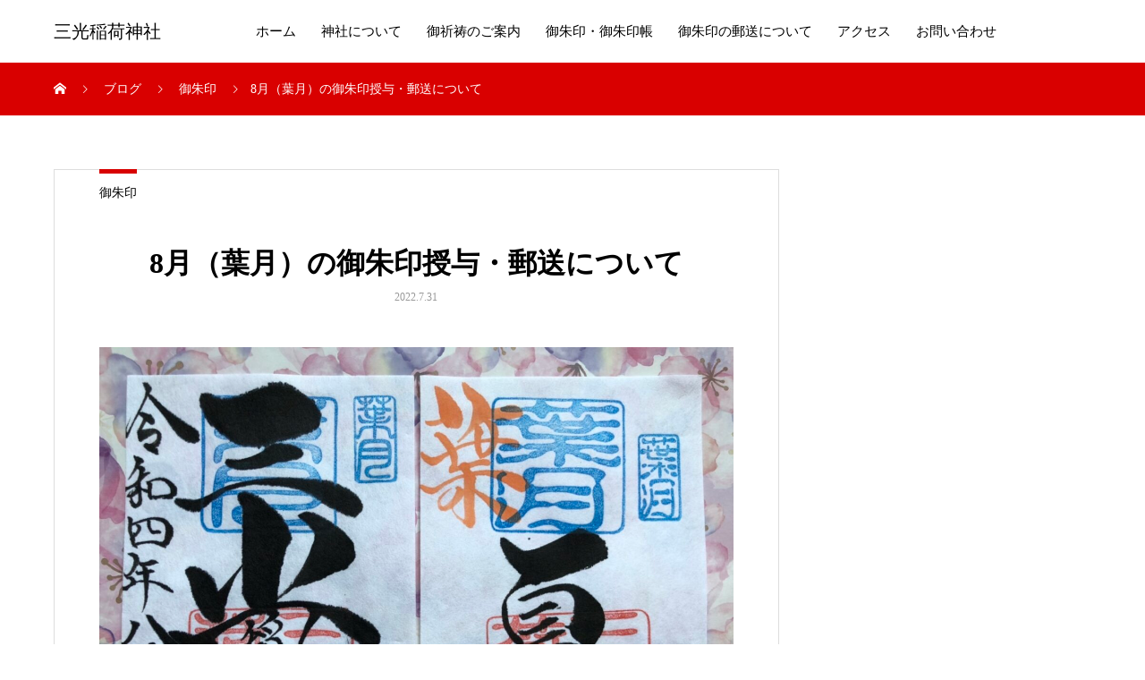

--- FILE ---
content_type: text/html; charset=UTF-8
request_url: https://sankouinari.com/8%E6%9C%88%EF%BC%88%E8%91%89%E6%9C%88%EF%BC%89%E3%81%AE%E5%BE%A1%E6%9C%B1%E5%8D%B0%E6%8E%88%E4%B8%8E%E3%83%BB%E9%83%B5%E9%80%81%E3%81%AB%E3%81%A4%E3%81%84%E3%81%A6
body_size: 11920
content:
<!DOCTYPE html>
<html dir="ltr" lang="ja" prefix="og: http://ogp.me/ns#">
<head>
<meta charset="UTF-8">
<meta name="viewport" content="width=device-width, initial-scale=1">
<meta name="description" content="8月より、葉月『夏詣』の御朱印・「夢」の御朱印・「感謝」の御朱印・「縁」の御朱印・「一期一会」の御朱印・「幸福」の御朱印・「難転」の御朱印を授与・郵送いたします。">
<title>8月（葉月）の御朱印授与・郵送について | 三光稲荷神社</title>
	<style>img:is([sizes="auto" i], [sizes^="auto," i]) { contain-intrinsic-size: 3000px 1500px }</style>
	
		<!-- All in One SEO 4.8.7.2 - aioseo.com -->
	<meta name="robots" content="max-snippet:-1, max-image-preview:large, max-video-preview:-1" />
	<meta name="author" content="ooike37315"/>
	<link rel="canonical" href="https://sankouinari.com/8%e6%9c%88%ef%bc%88%e8%91%89%e6%9c%88%ef%bc%89%e3%81%ae%e5%be%a1%e6%9c%b1%e5%8d%b0%e6%8e%88%e4%b8%8e%e3%83%bb%e9%83%b5%e9%80%81%e3%81%ab%e3%81%a4%e3%81%84%e3%81%a6" />
	<meta name="generator" content="All in One SEO (AIOSEO) 4.8.7.2" />
		<script type="application/ld+json" class="aioseo-schema">
			{"@context":"https:\/\/schema.org","@graph":[{"@type":"Article","@id":"https:\/\/sankouinari.com\/8%e6%9c%88%ef%bc%88%e8%91%89%e6%9c%88%ef%bc%89%e3%81%ae%e5%be%a1%e6%9c%b1%e5%8d%b0%e6%8e%88%e4%b8%8e%e3%83%bb%e9%83%b5%e9%80%81%e3%81%ab%e3%81%a4%e3%81%84%e3%81%a6#article","name":"8\u6708\uff08\u8449\u6708\uff09\u306e\u5fa1\u6731\u5370\u6388\u4e0e\u30fb\u90f5\u9001\u306b\u3064\u3044\u3066 | \u4e09\u5149\u7a32\u8377\u795e\u793e","headline":"8\u6708\uff08\u8449\u6708\uff09\u306e\u5fa1\u6731\u5370\u6388\u4e0e\u30fb\u90f5\u9001\u306b\u3064\u3044\u3066","author":{"@id":"https:\/\/sankouinari.com\/author\/ooike37315#author"},"publisher":{"@id":"https:\/\/sankouinari.com\/#organization"},"image":{"@type":"ImageObject","url":"https:\/\/sankouinari.com\/wp-content\/uploads\/2022\/07\/IMG_7266.jpg","width":1478,"height":1108},"datePublished":"2022-07-31T17:26:45+09:00","dateModified":"2022-07-31T17:29:25+09:00","inLanguage":"ja","mainEntityOfPage":{"@id":"https:\/\/sankouinari.com\/8%e6%9c%88%ef%bc%88%e8%91%89%e6%9c%88%ef%bc%89%e3%81%ae%e5%be%a1%e6%9c%b1%e5%8d%b0%e6%8e%88%e4%b8%8e%e3%83%bb%e9%83%b5%e9%80%81%e3%81%ab%e3%81%a4%e3%81%84%e3%81%a6#webpage"},"isPartOf":{"@id":"https:\/\/sankouinari.com\/8%e6%9c%88%ef%bc%88%e8%91%89%e6%9c%88%ef%bc%89%e3%81%ae%e5%be%a1%e6%9c%b1%e5%8d%b0%e6%8e%88%e4%b8%8e%e3%83%bb%e9%83%b5%e9%80%81%e3%81%ab%e3%81%a4%e3%81%84%e3%81%a6#webpage"},"articleSection":"\u5fa1\u6731\u5370"},{"@type":"BreadcrumbList","@id":"https:\/\/sankouinari.com\/8%e6%9c%88%ef%bc%88%e8%91%89%e6%9c%88%ef%bc%89%e3%81%ae%e5%be%a1%e6%9c%b1%e5%8d%b0%e6%8e%88%e4%b8%8e%e3%83%bb%e9%83%b5%e9%80%81%e3%81%ab%e3%81%a4%e3%81%84%e3%81%a6#breadcrumblist","itemListElement":[{"@type":"ListItem","@id":"https:\/\/sankouinari.com#listItem","position":1,"name":"\u30db\u30fc\u30e0","item":"https:\/\/sankouinari.com","nextItem":{"@type":"ListItem","@id":"https:\/\/sankouinari.com\/category\/%e5%be%a1%e6%9c%b1%e5%8d%b0#listItem","name":"\u5fa1\u6731\u5370"}},{"@type":"ListItem","@id":"https:\/\/sankouinari.com\/category\/%e5%be%a1%e6%9c%b1%e5%8d%b0#listItem","position":2,"name":"\u5fa1\u6731\u5370","item":"https:\/\/sankouinari.com\/category\/%e5%be%a1%e6%9c%b1%e5%8d%b0","nextItem":{"@type":"ListItem","@id":"https:\/\/sankouinari.com\/8%e6%9c%88%ef%bc%88%e8%91%89%e6%9c%88%ef%bc%89%e3%81%ae%e5%be%a1%e6%9c%b1%e5%8d%b0%e6%8e%88%e4%b8%8e%e3%83%bb%e9%83%b5%e9%80%81%e3%81%ab%e3%81%a4%e3%81%84%e3%81%a6#listItem","name":"8\u6708\uff08\u8449\u6708\uff09\u306e\u5fa1\u6731\u5370\u6388\u4e0e\u30fb\u90f5\u9001\u306b\u3064\u3044\u3066"},"previousItem":{"@type":"ListItem","@id":"https:\/\/sankouinari.com#listItem","name":"\u30db\u30fc\u30e0"}},{"@type":"ListItem","@id":"https:\/\/sankouinari.com\/8%e6%9c%88%ef%bc%88%e8%91%89%e6%9c%88%ef%bc%89%e3%81%ae%e5%be%a1%e6%9c%b1%e5%8d%b0%e6%8e%88%e4%b8%8e%e3%83%bb%e9%83%b5%e9%80%81%e3%81%ab%e3%81%a4%e3%81%84%e3%81%a6#listItem","position":3,"name":"8\u6708\uff08\u8449\u6708\uff09\u306e\u5fa1\u6731\u5370\u6388\u4e0e\u30fb\u90f5\u9001\u306b\u3064\u3044\u3066","previousItem":{"@type":"ListItem","@id":"https:\/\/sankouinari.com\/category\/%e5%be%a1%e6%9c%b1%e5%8d%b0#listItem","name":"\u5fa1\u6731\u5370"}}]},{"@type":"Organization","@id":"https:\/\/sankouinari.com\/#organization","name":"\u4e09\u5149\u7a32\u8377\u795e\u793e","description":"\u798f\u5cf6\u770c\u77e2\u5439\u753a\u306e\u751f\u6d3b\u5b89\u5fc3\u3068\u958b\u904b\u306e\u795e\u300c\u4e09\u5149\u3055\u307e\u300d","url":"https:\/\/sankouinari.com\/","logo":{"@type":"ImageObject","url":"https:\/\/sankouinari.com\/wp-content\/uploads\/2023\/01\/655A7CED-2067-4669-ABE4-0934E9BFF7DE-46754-0000179600F94428.jpg","@id":"https:\/\/sankouinari.com\/8%e6%9c%88%ef%bc%88%e8%91%89%e6%9c%88%ef%bc%89%e3%81%ae%e5%be%a1%e6%9c%b1%e5%8d%b0%e6%8e%88%e4%b8%8e%e3%83%bb%e9%83%b5%e9%80%81%e3%81%ab%e3%81%a4%e3%81%84%e3%81%a6\/#organizationLogo","width":1776,"height":1184},"image":{"@id":"https:\/\/sankouinari.com\/8%e6%9c%88%ef%bc%88%e8%91%89%e6%9c%88%ef%bc%89%e3%81%ae%e5%be%a1%e6%9c%b1%e5%8d%b0%e6%8e%88%e4%b8%8e%e3%83%bb%e9%83%b5%e9%80%81%e3%81%ab%e3%81%a4%e3%81%84%e3%81%a6\/#organizationLogo"}},{"@type":"Person","@id":"https:\/\/sankouinari.com\/author\/ooike37315#author","url":"https:\/\/sankouinari.com\/author\/ooike37315","name":"ooike37315","image":{"@type":"ImageObject","@id":"https:\/\/sankouinari.com\/8%e6%9c%88%ef%bc%88%e8%91%89%e6%9c%88%ef%bc%89%e3%81%ae%e5%be%a1%e6%9c%b1%e5%8d%b0%e6%8e%88%e4%b8%8e%e3%83%bb%e9%83%b5%e9%80%81%e3%81%ab%e3%81%a4%e3%81%84%e3%81%a6#authorImage","url":"https:\/\/secure.gravatar.com\/avatar\/b233eb33f85212d5c3424302acf5f313?s=96&d=mm&r=g","width":96,"height":96,"caption":"ooike37315"}},{"@type":"WebPage","@id":"https:\/\/sankouinari.com\/8%e6%9c%88%ef%bc%88%e8%91%89%e6%9c%88%ef%bc%89%e3%81%ae%e5%be%a1%e6%9c%b1%e5%8d%b0%e6%8e%88%e4%b8%8e%e3%83%bb%e9%83%b5%e9%80%81%e3%81%ab%e3%81%a4%e3%81%84%e3%81%a6#webpage","url":"https:\/\/sankouinari.com\/8%e6%9c%88%ef%bc%88%e8%91%89%e6%9c%88%ef%bc%89%e3%81%ae%e5%be%a1%e6%9c%b1%e5%8d%b0%e6%8e%88%e4%b8%8e%e3%83%bb%e9%83%b5%e9%80%81%e3%81%ab%e3%81%a4%e3%81%84%e3%81%a6","name":"8\u6708\uff08\u8449\u6708\uff09\u306e\u5fa1\u6731\u5370\u6388\u4e0e\u30fb\u90f5\u9001\u306b\u3064\u3044\u3066 | \u4e09\u5149\u7a32\u8377\u795e\u793e","inLanguage":"ja","isPartOf":{"@id":"https:\/\/sankouinari.com\/#website"},"breadcrumb":{"@id":"https:\/\/sankouinari.com\/8%e6%9c%88%ef%bc%88%e8%91%89%e6%9c%88%ef%bc%89%e3%81%ae%e5%be%a1%e6%9c%b1%e5%8d%b0%e6%8e%88%e4%b8%8e%e3%83%bb%e9%83%b5%e9%80%81%e3%81%ab%e3%81%a4%e3%81%84%e3%81%a6#breadcrumblist"},"author":{"@id":"https:\/\/sankouinari.com\/author\/ooike37315#author"},"creator":{"@id":"https:\/\/sankouinari.com\/author\/ooike37315#author"},"image":{"@type":"ImageObject","url":"https:\/\/sankouinari.com\/wp-content\/uploads\/2022\/07\/IMG_7266.jpg","@id":"https:\/\/sankouinari.com\/8%e6%9c%88%ef%bc%88%e8%91%89%e6%9c%88%ef%bc%89%e3%81%ae%e5%be%a1%e6%9c%b1%e5%8d%b0%e6%8e%88%e4%b8%8e%e3%83%bb%e9%83%b5%e9%80%81%e3%81%ab%e3%81%a4%e3%81%84%e3%81%a6\/#mainImage","width":1478,"height":1108},"primaryImageOfPage":{"@id":"https:\/\/sankouinari.com\/8%e6%9c%88%ef%bc%88%e8%91%89%e6%9c%88%ef%bc%89%e3%81%ae%e5%be%a1%e6%9c%b1%e5%8d%b0%e6%8e%88%e4%b8%8e%e3%83%bb%e9%83%b5%e9%80%81%e3%81%ab%e3%81%a4%e3%81%84%e3%81%a6#mainImage"},"datePublished":"2022-07-31T17:26:45+09:00","dateModified":"2022-07-31T17:29:25+09:00"},{"@type":"WebSite","@id":"https:\/\/sankouinari.com\/#website","url":"https:\/\/sankouinari.com\/","name":"\u4e09\u5149\u7a32\u8377\u795e\u793e","description":"\u798f\u5cf6\u770c\u77e2\u5439\u753a\u306e\u751f\u6d3b\u5b89\u5fc3\u3068\u958b\u904b\u306e\u795e\u300c\u4e09\u5149\u3055\u307e\u300d","inLanguage":"ja","publisher":{"@id":"https:\/\/sankouinari.com\/#organization"}}]}
		</script>
		<!-- All in One SEO -->

<link rel='dns-prefetch' href='//stats.wp.com' />
<link rel="alternate" type="application/rss+xml" title="三光稲荷神社 &raquo; フィード" href="https://sankouinari.com/feed" />
<link rel="alternate" type="application/rss+xml" title="三光稲荷神社 &raquo; コメントフィード" href="https://sankouinari.com/comments/feed" />
<link rel="alternate" type="application/rss+xml" title="三光稲荷神社 &raquo; 8月（葉月）の御朱印授与・郵送について のコメントのフィード" href="https://sankouinari.com/8%e6%9c%88%ef%bc%88%e8%91%89%e6%9c%88%ef%bc%89%e3%81%ae%e5%be%a1%e6%9c%b1%e5%8d%b0%e6%8e%88%e4%b8%8e%e3%83%bb%e9%83%b5%e9%80%81%e3%81%ab%e3%81%a4%e3%81%84%e3%81%a6/feed" />
<script type="text/javascript">
/* <![CDATA[ */
window._wpemojiSettings = {"baseUrl":"https:\/\/s.w.org\/images\/core\/emoji\/15.0.3\/72x72\/","ext":".png","svgUrl":"https:\/\/s.w.org\/images\/core\/emoji\/15.0.3\/svg\/","svgExt":".svg","source":{"concatemoji":"https:\/\/sankouinari.com\/wp-includes\/js\/wp-emoji-release.min.js?ver=6.7.4"}};
/*! This file is auto-generated */
!function(i,n){var o,s,e;function c(e){try{var t={supportTests:e,timestamp:(new Date).valueOf()};sessionStorage.setItem(o,JSON.stringify(t))}catch(e){}}function p(e,t,n){e.clearRect(0,0,e.canvas.width,e.canvas.height),e.fillText(t,0,0);var t=new Uint32Array(e.getImageData(0,0,e.canvas.width,e.canvas.height).data),r=(e.clearRect(0,0,e.canvas.width,e.canvas.height),e.fillText(n,0,0),new Uint32Array(e.getImageData(0,0,e.canvas.width,e.canvas.height).data));return t.every(function(e,t){return e===r[t]})}function u(e,t,n){switch(t){case"flag":return n(e,"\ud83c\udff3\ufe0f\u200d\u26a7\ufe0f","\ud83c\udff3\ufe0f\u200b\u26a7\ufe0f")?!1:!n(e,"\ud83c\uddfa\ud83c\uddf3","\ud83c\uddfa\u200b\ud83c\uddf3")&&!n(e,"\ud83c\udff4\udb40\udc67\udb40\udc62\udb40\udc65\udb40\udc6e\udb40\udc67\udb40\udc7f","\ud83c\udff4\u200b\udb40\udc67\u200b\udb40\udc62\u200b\udb40\udc65\u200b\udb40\udc6e\u200b\udb40\udc67\u200b\udb40\udc7f");case"emoji":return!n(e,"\ud83d\udc26\u200d\u2b1b","\ud83d\udc26\u200b\u2b1b")}return!1}function f(e,t,n){var r="undefined"!=typeof WorkerGlobalScope&&self instanceof WorkerGlobalScope?new OffscreenCanvas(300,150):i.createElement("canvas"),a=r.getContext("2d",{willReadFrequently:!0}),o=(a.textBaseline="top",a.font="600 32px Arial",{});return e.forEach(function(e){o[e]=t(a,e,n)}),o}function t(e){var t=i.createElement("script");t.src=e,t.defer=!0,i.head.appendChild(t)}"undefined"!=typeof Promise&&(o="wpEmojiSettingsSupports",s=["flag","emoji"],n.supports={everything:!0,everythingExceptFlag:!0},e=new Promise(function(e){i.addEventListener("DOMContentLoaded",e,{once:!0})}),new Promise(function(t){var n=function(){try{var e=JSON.parse(sessionStorage.getItem(o));if("object"==typeof e&&"number"==typeof e.timestamp&&(new Date).valueOf()<e.timestamp+604800&&"object"==typeof e.supportTests)return e.supportTests}catch(e){}return null}();if(!n){if("undefined"!=typeof Worker&&"undefined"!=typeof OffscreenCanvas&&"undefined"!=typeof URL&&URL.createObjectURL&&"undefined"!=typeof Blob)try{var e="postMessage("+f.toString()+"("+[JSON.stringify(s),u.toString(),p.toString()].join(",")+"));",r=new Blob([e],{type:"text/javascript"}),a=new Worker(URL.createObjectURL(r),{name:"wpTestEmojiSupports"});return void(a.onmessage=function(e){c(n=e.data),a.terminate(),t(n)})}catch(e){}c(n=f(s,u,p))}t(n)}).then(function(e){for(var t in e)n.supports[t]=e[t],n.supports.everything=n.supports.everything&&n.supports[t],"flag"!==t&&(n.supports.everythingExceptFlag=n.supports.everythingExceptFlag&&n.supports[t]);n.supports.everythingExceptFlag=n.supports.everythingExceptFlag&&!n.supports.flag,n.DOMReady=!1,n.readyCallback=function(){n.DOMReady=!0}}).then(function(){return e}).then(function(){var e;n.supports.everything||(n.readyCallback(),(e=n.source||{}).concatemoji?t(e.concatemoji):e.wpemoji&&e.twemoji&&(t(e.twemoji),t(e.wpemoji)))}))}((window,document),window._wpemojiSettings);
/* ]]> */
</script>
<link rel='stylesheet' id='sbi_styles-css' href='https://sankouinari.com/wp-content/plugins/instagram-feed/css/sbi-styles.min.css?ver=6.8.0' type='text/css' media='all' />
<style id='wp-emoji-styles-inline-css' type='text/css'>

	img.wp-smiley, img.emoji {
		display: inline !important;
		border: none !important;
		box-shadow: none !important;
		height: 1em !important;
		width: 1em !important;
		margin: 0 0.07em !important;
		vertical-align: -0.1em !important;
		background: none !important;
		padding: 0 !important;
	}
</style>
<link rel='stylesheet' id='wp-block-library-css' href='https://sankouinari.com/wp-includes/css/dist/block-library/style.min.css?ver=6.7.4' type='text/css' media='all' />
<link rel='stylesheet' id='mediaelement-css' href='https://sankouinari.com/wp-includes/js/mediaelement/mediaelementplayer-legacy.min.css?ver=4.2.17' type='text/css' media='all' />
<link rel='stylesheet' id='wp-mediaelement-css' href='https://sankouinari.com/wp-includes/js/mediaelement/wp-mediaelement.min.css?ver=6.7.4' type='text/css' media='all' />
<style id='jetpack-sharing-buttons-style-inline-css' type='text/css'>
.jetpack-sharing-buttons__services-list{display:flex;flex-direction:row;flex-wrap:wrap;gap:0;list-style-type:none;margin:5px;padding:0}.jetpack-sharing-buttons__services-list.has-small-icon-size{font-size:12px}.jetpack-sharing-buttons__services-list.has-normal-icon-size{font-size:16px}.jetpack-sharing-buttons__services-list.has-large-icon-size{font-size:24px}.jetpack-sharing-buttons__services-list.has-huge-icon-size{font-size:36px}@media print{.jetpack-sharing-buttons__services-list{display:none!important}}.editor-styles-wrapper .wp-block-jetpack-sharing-buttons{gap:0;padding-inline-start:0}ul.jetpack-sharing-buttons__services-list.has-background{padding:1.25em 2.375em}
</style>
<style id='classic-theme-styles-inline-css' type='text/css'>
/*! This file is auto-generated */
.wp-block-button__link{color:#fff;background-color:#32373c;border-radius:9999px;box-shadow:none;text-decoration:none;padding:calc(.667em + 2px) calc(1.333em + 2px);font-size:1.125em}.wp-block-file__button{background:#32373c;color:#fff;text-decoration:none}
</style>
<style id='global-styles-inline-css' type='text/css'>
:root{--wp--preset--aspect-ratio--square: 1;--wp--preset--aspect-ratio--4-3: 4/3;--wp--preset--aspect-ratio--3-4: 3/4;--wp--preset--aspect-ratio--3-2: 3/2;--wp--preset--aspect-ratio--2-3: 2/3;--wp--preset--aspect-ratio--16-9: 16/9;--wp--preset--aspect-ratio--9-16: 9/16;--wp--preset--color--black: #000000;--wp--preset--color--cyan-bluish-gray: #abb8c3;--wp--preset--color--white: #ffffff;--wp--preset--color--pale-pink: #f78da7;--wp--preset--color--vivid-red: #cf2e2e;--wp--preset--color--luminous-vivid-orange: #ff6900;--wp--preset--color--luminous-vivid-amber: #fcb900;--wp--preset--color--light-green-cyan: #7bdcb5;--wp--preset--color--vivid-green-cyan: #00d084;--wp--preset--color--pale-cyan-blue: #8ed1fc;--wp--preset--color--vivid-cyan-blue: #0693e3;--wp--preset--color--vivid-purple: #9b51e0;--wp--preset--gradient--vivid-cyan-blue-to-vivid-purple: linear-gradient(135deg,rgba(6,147,227,1) 0%,rgb(155,81,224) 100%);--wp--preset--gradient--light-green-cyan-to-vivid-green-cyan: linear-gradient(135deg,rgb(122,220,180) 0%,rgb(0,208,130) 100%);--wp--preset--gradient--luminous-vivid-amber-to-luminous-vivid-orange: linear-gradient(135deg,rgba(252,185,0,1) 0%,rgba(255,105,0,1) 100%);--wp--preset--gradient--luminous-vivid-orange-to-vivid-red: linear-gradient(135deg,rgba(255,105,0,1) 0%,rgb(207,46,46) 100%);--wp--preset--gradient--very-light-gray-to-cyan-bluish-gray: linear-gradient(135deg,rgb(238,238,238) 0%,rgb(169,184,195) 100%);--wp--preset--gradient--cool-to-warm-spectrum: linear-gradient(135deg,rgb(74,234,220) 0%,rgb(151,120,209) 20%,rgb(207,42,186) 40%,rgb(238,44,130) 60%,rgb(251,105,98) 80%,rgb(254,248,76) 100%);--wp--preset--gradient--blush-light-purple: linear-gradient(135deg,rgb(255,206,236) 0%,rgb(152,150,240) 100%);--wp--preset--gradient--blush-bordeaux: linear-gradient(135deg,rgb(254,205,165) 0%,rgb(254,45,45) 50%,rgb(107,0,62) 100%);--wp--preset--gradient--luminous-dusk: linear-gradient(135deg,rgb(255,203,112) 0%,rgb(199,81,192) 50%,rgb(65,88,208) 100%);--wp--preset--gradient--pale-ocean: linear-gradient(135deg,rgb(255,245,203) 0%,rgb(182,227,212) 50%,rgb(51,167,181) 100%);--wp--preset--gradient--electric-grass: linear-gradient(135deg,rgb(202,248,128) 0%,rgb(113,206,126) 100%);--wp--preset--gradient--midnight: linear-gradient(135deg,rgb(2,3,129) 0%,rgb(40,116,252) 100%);--wp--preset--font-size--small: 13px;--wp--preset--font-size--medium: 20px;--wp--preset--font-size--large: 36px;--wp--preset--font-size--x-large: 42px;--wp--preset--spacing--20: 0.44rem;--wp--preset--spacing--30: 0.67rem;--wp--preset--spacing--40: 1rem;--wp--preset--spacing--50: 1.5rem;--wp--preset--spacing--60: 2.25rem;--wp--preset--spacing--70: 3.38rem;--wp--preset--spacing--80: 5.06rem;--wp--preset--shadow--natural: 6px 6px 9px rgba(0, 0, 0, 0.2);--wp--preset--shadow--deep: 12px 12px 50px rgba(0, 0, 0, 0.4);--wp--preset--shadow--sharp: 6px 6px 0px rgba(0, 0, 0, 0.2);--wp--preset--shadow--outlined: 6px 6px 0px -3px rgba(255, 255, 255, 1), 6px 6px rgba(0, 0, 0, 1);--wp--preset--shadow--crisp: 6px 6px 0px rgba(0, 0, 0, 1);}:where(.is-layout-flex){gap: 0.5em;}:where(.is-layout-grid){gap: 0.5em;}body .is-layout-flex{display: flex;}.is-layout-flex{flex-wrap: wrap;align-items: center;}.is-layout-flex > :is(*, div){margin: 0;}body .is-layout-grid{display: grid;}.is-layout-grid > :is(*, div){margin: 0;}:where(.wp-block-columns.is-layout-flex){gap: 2em;}:where(.wp-block-columns.is-layout-grid){gap: 2em;}:where(.wp-block-post-template.is-layout-flex){gap: 1.25em;}:where(.wp-block-post-template.is-layout-grid){gap: 1.25em;}.has-black-color{color: var(--wp--preset--color--black) !important;}.has-cyan-bluish-gray-color{color: var(--wp--preset--color--cyan-bluish-gray) !important;}.has-white-color{color: var(--wp--preset--color--white) !important;}.has-pale-pink-color{color: var(--wp--preset--color--pale-pink) !important;}.has-vivid-red-color{color: var(--wp--preset--color--vivid-red) !important;}.has-luminous-vivid-orange-color{color: var(--wp--preset--color--luminous-vivid-orange) !important;}.has-luminous-vivid-amber-color{color: var(--wp--preset--color--luminous-vivid-amber) !important;}.has-light-green-cyan-color{color: var(--wp--preset--color--light-green-cyan) !important;}.has-vivid-green-cyan-color{color: var(--wp--preset--color--vivid-green-cyan) !important;}.has-pale-cyan-blue-color{color: var(--wp--preset--color--pale-cyan-blue) !important;}.has-vivid-cyan-blue-color{color: var(--wp--preset--color--vivid-cyan-blue) !important;}.has-vivid-purple-color{color: var(--wp--preset--color--vivid-purple) !important;}.has-black-background-color{background-color: var(--wp--preset--color--black) !important;}.has-cyan-bluish-gray-background-color{background-color: var(--wp--preset--color--cyan-bluish-gray) !important;}.has-white-background-color{background-color: var(--wp--preset--color--white) !important;}.has-pale-pink-background-color{background-color: var(--wp--preset--color--pale-pink) !important;}.has-vivid-red-background-color{background-color: var(--wp--preset--color--vivid-red) !important;}.has-luminous-vivid-orange-background-color{background-color: var(--wp--preset--color--luminous-vivid-orange) !important;}.has-luminous-vivid-amber-background-color{background-color: var(--wp--preset--color--luminous-vivid-amber) !important;}.has-light-green-cyan-background-color{background-color: var(--wp--preset--color--light-green-cyan) !important;}.has-vivid-green-cyan-background-color{background-color: var(--wp--preset--color--vivid-green-cyan) !important;}.has-pale-cyan-blue-background-color{background-color: var(--wp--preset--color--pale-cyan-blue) !important;}.has-vivid-cyan-blue-background-color{background-color: var(--wp--preset--color--vivid-cyan-blue) !important;}.has-vivid-purple-background-color{background-color: var(--wp--preset--color--vivid-purple) !important;}.has-black-border-color{border-color: var(--wp--preset--color--black) !important;}.has-cyan-bluish-gray-border-color{border-color: var(--wp--preset--color--cyan-bluish-gray) !important;}.has-white-border-color{border-color: var(--wp--preset--color--white) !important;}.has-pale-pink-border-color{border-color: var(--wp--preset--color--pale-pink) !important;}.has-vivid-red-border-color{border-color: var(--wp--preset--color--vivid-red) !important;}.has-luminous-vivid-orange-border-color{border-color: var(--wp--preset--color--luminous-vivid-orange) !important;}.has-luminous-vivid-amber-border-color{border-color: var(--wp--preset--color--luminous-vivid-amber) !important;}.has-light-green-cyan-border-color{border-color: var(--wp--preset--color--light-green-cyan) !important;}.has-vivid-green-cyan-border-color{border-color: var(--wp--preset--color--vivid-green-cyan) !important;}.has-pale-cyan-blue-border-color{border-color: var(--wp--preset--color--pale-cyan-blue) !important;}.has-vivid-cyan-blue-border-color{border-color: var(--wp--preset--color--vivid-cyan-blue) !important;}.has-vivid-purple-border-color{border-color: var(--wp--preset--color--vivid-purple) !important;}.has-vivid-cyan-blue-to-vivid-purple-gradient-background{background: var(--wp--preset--gradient--vivid-cyan-blue-to-vivid-purple) !important;}.has-light-green-cyan-to-vivid-green-cyan-gradient-background{background: var(--wp--preset--gradient--light-green-cyan-to-vivid-green-cyan) !important;}.has-luminous-vivid-amber-to-luminous-vivid-orange-gradient-background{background: var(--wp--preset--gradient--luminous-vivid-amber-to-luminous-vivid-orange) !important;}.has-luminous-vivid-orange-to-vivid-red-gradient-background{background: var(--wp--preset--gradient--luminous-vivid-orange-to-vivid-red) !important;}.has-very-light-gray-to-cyan-bluish-gray-gradient-background{background: var(--wp--preset--gradient--very-light-gray-to-cyan-bluish-gray) !important;}.has-cool-to-warm-spectrum-gradient-background{background: var(--wp--preset--gradient--cool-to-warm-spectrum) !important;}.has-blush-light-purple-gradient-background{background: var(--wp--preset--gradient--blush-light-purple) !important;}.has-blush-bordeaux-gradient-background{background: var(--wp--preset--gradient--blush-bordeaux) !important;}.has-luminous-dusk-gradient-background{background: var(--wp--preset--gradient--luminous-dusk) !important;}.has-pale-ocean-gradient-background{background: var(--wp--preset--gradient--pale-ocean) !important;}.has-electric-grass-gradient-background{background: var(--wp--preset--gradient--electric-grass) !important;}.has-midnight-gradient-background{background: var(--wp--preset--gradient--midnight) !important;}.has-small-font-size{font-size: var(--wp--preset--font-size--small) !important;}.has-medium-font-size{font-size: var(--wp--preset--font-size--medium) !important;}.has-large-font-size{font-size: var(--wp--preset--font-size--large) !important;}.has-x-large-font-size{font-size: var(--wp--preset--font-size--x-large) !important;}
:where(.wp-block-post-template.is-layout-flex){gap: 1.25em;}:where(.wp-block-post-template.is-layout-grid){gap: 1.25em;}
:where(.wp-block-columns.is-layout-flex){gap: 2em;}:where(.wp-block-columns.is-layout-grid){gap: 2em;}
:root :where(.wp-block-pullquote){font-size: 1.5em;line-height: 1.6;}
</style>
<link rel='stylesheet' id='contact-form-7-css' href='https://sankouinari.com/wp-content/plugins/contact-form-7/includes/css/styles.css?ver=5.4.2' type='text/css' media='all' />
<link rel='stylesheet' id='whats-new-style-css' href='https://sankouinari.com/wp-content/plugins/whats-new-genarator/whats-new.css?ver=2.0.2' type='text/css' media='all' />
<link rel='stylesheet' id='mikado-style-css' href='https://sankouinari.com/wp-content/themes/mikado_tcd071/style.css?ver=1.6.3' type='text/css' media='all' />
<link rel='stylesheet' id='mikado-slick-css' href='https://sankouinari.com/wp-content/themes/mikado_tcd071/assets/css/slick.min.css?ver=1.6.3' type='text/css' media='all' />
<link rel='stylesheet' id='mikado-slick-theme-css' href='https://sankouinari.com/wp-content/themes/mikado_tcd071/assets/css/slick-theme.min.css?ver=1.6.3' type='text/css' media='all' />
<!--n2css--><!--n2js--><script type="text/javascript" src="https://sankouinari.com/wp-includes/js/jquery/jquery.min.js?ver=3.7.1" id="jquery-core-js"></script>
<script type="text/javascript" src="https://sankouinari.com/wp-includes/js/jquery/jquery-migrate.min.js?ver=3.4.1" id="jquery-migrate-js"></script>
<link rel="https://api.w.org/" href="https://sankouinari.com/wp-json/" /><link rel="alternate" title="JSON" type="application/json" href="https://sankouinari.com/wp-json/wp/v2/posts/1564" /><link rel='shortlink' href='https://sankouinari.com/?p=1564' />
<link rel="alternate" title="oEmbed (JSON)" type="application/json+oembed" href="https://sankouinari.com/wp-json/oembed/1.0/embed?url=https%3A%2F%2Fsankouinari.com%2F8%25e6%259c%2588%25ef%25bc%2588%25e8%2591%2589%25e6%259c%2588%25ef%25bc%2589%25e3%2581%25ae%25e5%25be%25a1%25e6%259c%25b1%25e5%258d%25b0%25e6%258e%2588%25e4%25b8%258e%25e3%2583%25bb%25e9%2583%25b5%25e9%2580%2581%25e3%2581%25ab%25e3%2581%25a4%25e3%2581%2584%25e3%2581%25a6" />
<link rel="alternate" title="oEmbed (XML)" type="text/xml+oembed" href="https://sankouinari.com/wp-json/oembed/1.0/embed?url=https%3A%2F%2Fsankouinari.com%2F8%25e6%259c%2588%25ef%25bc%2588%25e8%2591%2589%25e6%259c%2588%25ef%25bc%2589%25e3%2581%25ae%25e5%25be%25a1%25e6%259c%25b1%25e5%258d%25b0%25e6%258e%2588%25e4%25b8%258e%25e3%2583%25bb%25e9%2583%25b5%25e9%2580%2581%25e3%2581%25ab%25e3%2581%25a4%25e3%2581%2584%25e3%2581%25a6&#038;format=xml" />
	<style>img#wpstats{display:none}</style>
		<!-- Analytics by WP Statistics - https://wp-statistics.com -->
<style>
p-breadcrumb,.p-pagetop,.c-pw__btn:hover,.p-btn:hover,.element-type2,.p-shinzen-slider .slick-dots li button:hover,.p-shinzen-slider .slick-dots li.slick-active button{background: #d80100}.p-pager__item a:hover, .p-pager__item .current,.p-event-category > li.is-active > a,.p-event-category > li > a:hover,.p-schedule__anchors li a:hover,.p-headline__link:hover,.p-article01__cat a:hover,.p-entry__category a:hover{color: #d80100}.p-entry__category,.p-faq__list.type2 .p-faq__q,.p-widget__title--type2 span{border-color: #d80100}.c-pw__btn,.p-pagetop:focus,.p-pagetop:hover,.p-readmore__btn:hover,.p-header-slider .slick-dots li.slick-active button, .p-header-slider .slick-dots li:hover button{background: #999999}.p-article01 a:hover .p-article01__title,.p-article03__title a:hover,.p-article05 a:hover .p-article05__title,.p-faq__list dt:hover,.p-footer-nav--type2 a:hover,.p-nav01__item a:hover, .p-nav01__item--prev:hover::before, .p-nav01__item--next:hover::after,.p-news-list a:hover .p-news-list__title{color: #999999}.p-page-links > span,.p-page-links a:hover{background: #d80100}.p-entry__body a,.custom-html-widget a{color: #d80100}body{font-family: "Times New Roman", "游明朝", "Yu Mincho", "游明朝体", "YuMincho", "ヒラギノ明朝 Pro W3", "Hiragino Mincho Pro", "HiraMinProN-W3", "HGS明朝E", "ＭＳ Ｐ明朝", "MS PMincho", serif;}.c-logo,.p-about-info__col-title,.p-archive-header__title,.p-article01__title,.p-article02__title,.p-article03__title,.p-article05__excerpt,.p-article05__subtitle,.p-author__title,.p-block01__title,.p-block02__title,.p-entry__title,.p-event-category,.p-footer-link__title,.p-header-content__title,.p-history-info__col-block,.p-index-contents__title,.p-index-content01__month,.p-index-content04__title,.p-megamenu01__list-item__title,.p-megamenu02__cat-list-item > a,.p-schedule__anchors,.p-schedule__month,.p-page-header__title,.p-page-header__desc,.p-pager,.p-sanpai-table > tbody > tr > th,.p-sanpai-table.table02 > tbody > tr > th,.p-shinzen-table > tbody > tr > th{font-family: "Times New Roman", "游明朝", "Yu Mincho", "游明朝体", "YuMincho", "ヒラギノ明朝 Pro W3", "Hiragino Mincho Pro", "HiraMinProN-W3", "HGS明朝E", "ＭＳ Ｐ明朝", "MS PMincho", serif;}.p-front-global-nav,.p-global-nav,.p-footer-nav{font-family: "Times New Roman", "游明朝", "Yu Mincho", "游明朝体", "YuMincho", "ヒラギノ明朝 Pro W3", "Hiragino Mincho Pro", "HiraMinProN-W3", "HGS明朝E", "ＭＳ Ｐ明朝", "MS PMincho", serif;}.p-hover-effect--type1:hover img{-webkit-transform: scale(1.2);transform: scale(1.2)}.l-header__logo a{color: #000000;font-size: 20px}.l-header{background: #ffffff}.l-header--fixed.is-active{background: #ffffff}.p-front-global-nav > ul > li > a{color: #ffffff}.p-global-nav > ul > li > a,.p-menu-btn,.p-header-lang__button{color: #000000}.p-global-nav > ul > li > a:hover,.p-front-global-nav.p-front-global-nav--type2 a:hover{color: #d80100}.p-global-nav .sub-menu a{background: #222222;color: #ffffff}.p-global-nav .sub-menu a:hover{background: #d80100;color: #ffffff}.p-global-nav .menu-item-has-children > a > .p-global-nav__toggle::before{border-color: #000000}.p-megamenu01{background-color: #222222}.p-megamenu02__cat-list-item > a{background-color: #222222}.p-megamenu02__blog-list,.p-megamenu02__cat-list-item.is-active > a, .p-megamenu02__cat-list-item > a:hover{background-color: #f4f2ef}.p-footer-link__title{color: #ffffff;font-size: 32px}.p-footer-link__btn .p-btn{color: #ffffff;background: #000000}.p-footer-link__btn a.p-btn:hover{color: #ffffff;background: #d90000}.p-footer-link::before{background: rgba(0,0,0, 0.300000)}.p-footer-link{background-image: url(https://sankouinari.com/wp-content/uploads/2023/01/mikado-image_1450x560.gif)}.p-info__logo a{color: #000000;font-size: 25px}.p-footer-nav, .p-info{background: #ffffff;color: #000000}.p-copyright{background: #000000;color: #ffffff}.p-page-header::before{background: rgba(0, 0, 0, 0.3)}.p-page-header__title{color: #ffffff;font-size: 34px}.p-archive-header__title{color: #000000;font-size: 32px}.p-archive-header__desc{color: #000000;font-size: 16px}.p-entry__title{color: #000000;font-size: 32px}.p-entry__body{color: #000000;font-size: 16px}@media screen and (max-width: 767px) {.l-header__logo a{color: #000000;font-size: 20px}.p-footer-link__title{font-size: 24px}.p-info__logo a{color: #000000;font-size: 25px}.p-page-header__title{font-size: 24px}.p-archive-header__title{font-size: 20px}.p-archive-header__desc{font-size: 14px}.p-entry__title{font-size: 20px}.p-entry__body{font-size: 14px}}@media screen and (max-width: 1199px) {.l-header{background: #ffffff}.l-header--fixed.is-active{background: #ffffff}.p-header-lang a{background: #000000;color: #ffffff}.p-header-lang a:hover{background: #d80100;color: #ffffff}.p-header-lang a.is-active-site{background: #d80100;color: #ffffff}.p-global-nav > ul > li > a,.p-global-nav > ul > li > a:hover,.p-global-nav a,.p-global-nav a:hover{background: rgba(0,0,0, 1);color: #ffffff!important}.p-global-nav .sub-menu a,.p-global-nav .sub-menu a:hover{background: rgba(216,1,0, 1);color: #ffffff!important}.p-global-nav .menu-item-has-children > a > .p-global-nav__toggle::before{border-color: #ffffff}}@media screen and (min-width: 1200px) {.p-header-lang--type1 a,.p-header-lang--type2 > ul > li > a{color: #000000}.p-header-lang--type1 a:hover,.p-header-lang--type2 > ul > li > a:hover{color: #d80100}.p-header-lang--type1 a.is-active-site,.p-header-lang--type2 > ul > li > a.is-active-site{color: #999999}.p-header-lang--type2 ul ul li a{background: #000000;color: #ffffff}.p-header-lang--type2 ul ul li a:hover{background: #d80100;color: #ffffff}.p-header-lang--type2 ul ul li a.is-active-site{background: #d80100;color: #ffffff}}</style>
<link rel="icon" href="https://sankouinari.com/wp-content/uploads/2020/06/cropped-IMG_1878-scaled-1-32x32.jpg" sizes="32x32" />
<link rel="icon" href="https://sankouinari.com/wp-content/uploads/2020/06/cropped-IMG_1878-scaled-1-192x192.jpg" sizes="192x192" />
<link rel="apple-touch-icon" href="https://sankouinari.com/wp-content/uploads/2020/06/cropped-IMG_1878-scaled-1-180x180.jpg" />
<meta name="msapplication-TileImage" content="https://sankouinari.com/wp-content/uploads/2020/06/cropped-IMG_1878-scaled-1-270x270.jpg" />
</head>
<body class="post-template-default single single-post postid-1564 single-format-standard">
<header id="js-header" class="l-header l-header--fixed">
  <div class="l-header__inner l-inner">
  <div class="l-header__logo c-logo">
    <a href="https://sankouinari.com/">三光稲荷神社</a>
  </div>
<nav id="js-global-nav" class="p-global-nav"><ul id="menu-%e3%83%a1%e3%83%8b%e3%83%a5%e3%83%bc" class="menu"><li id="menu-item-1755" class="menu-item menu-item-type-custom menu-item-object-custom menu-item-home menu-item-1755"><a href="https://sankouinari.com/">ホーム<span class="p-global-nav__toggle"></span></a></li>
<li id="menu-item-2388" class="menu-item menu-item-type-post_type menu-item-object-page menu-item-2388"><a href="https://sankouinari.com/sanko-inari">神社について<span class="p-global-nav__toggle"></span></a></li>
<li id="menu-item-1774" class="menu-item menu-item-type-post_type menu-item-object-page menu-item-1774"><a href="https://sankouinari.com/%e5%be%a1%e7%a5%88%e7%a5%b7%e3%81%ae%e3%81%94%e6%a1%88%e5%86%85">御祈祷のご案内<span class="p-global-nav__toggle"></span></a></li>
<li id="menu-item-1777" class="menu-item menu-item-type-post_type menu-item-object-page menu-item-has-children menu-item-1777"><a href="https://sankouinari.com/%e5%be%a1%e6%9c%b1%e5%8d%b0%e3%83%bb%e5%be%a1%e6%9c%b1%e5%8d%b0%e5%b8%b3">御朱印・御朱印帳<span class="p-global-nav__toggle"></span></a>
<ul class="sub-menu">
	<li id="menu-item-2673" class="menu-item menu-item-type-post_type menu-item-object-page menu-item-has-children menu-item-2673"><a href="https://sankouinari.com/%e5%be%a1%e6%9c%b1%e5%8d%b0%e3%83%bb%e5%be%a1%e6%9c%b1%e5%8d%b0%e5%b8%b3/2025-2">令和７年 月替わり御朱印<span class="p-global-nav__toggle"></span></a>
	<ul class="sub-menu">
		<li id="menu-item-2694" class="menu-item menu-item-type-post_type menu-item-object-page menu-item-2694"><a href="https://sankouinari.com/%e5%be%a1%e6%9c%b1%e5%8d%b0%e3%83%bb%e5%be%a1%e6%9c%b1%e5%8d%b0%e5%b8%b3/2025-2/%ef%bc%91%e6%9c%88%ef%bc%88%e7%9d%a6%e6%9c%88%ef%bc%89%e3%81%ae%e5%be%a1%e6%9c%b1%e5%8d%b0">１月（睦月）の御朱印<span class="p-global-nav__toggle"></span></a></li>
		<li id="menu-item-2723" class="menu-item menu-item-type-post_type menu-item-object-page menu-item-2723"><a href="https://sankouinari.com/%e5%be%a1%e6%9c%b1%e5%8d%b0%e3%83%bb%e5%be%a1%e6%9c%b1%e5%8d%b0%e5%b8%b3/2025-2/%ef%bc%92%e6%9c%88%ef%bc%88%e7%9d%a6%e6%9c%88%ef%bc%89%e3%81%ae%e5%be%a1%e6%9c%b1%e5%8d%b0">２月（如月）の御朱印<span class="p-global-nav__toggle"></span></a></li>
		<li id="menu-item-2751" class="menu-item menu-item-type-post_type menu-item-object-page menu-item-2751"><a href="https://sankouinari.com/%e5%be%a1%e6%9c%b1%e5%8d%b0%e3%83%bb%e5%be%a1%e6%9c%b1%e5%8d%b0%e5%b8%b3/2025-2/%ef%bc%93%e6%9c%88%ef%bc%88%e5%bc%a5%e7%94%9f%ef%bc%89%e3%81%ae%e5%be%a1%e6%9c%b1%e5%8d%b0">３月（弥生）の御朱印<span class="p-global-nav__toggle"></span></a></li>
		<li id="menu-item-2775" class="menu-item menu-item-type-post_type menu-item-object-page menu-item-2775"><a href="https://sankouinari.com/%e5%be%a1%e6%9c%b1%e5%8d%b0%e3%83%bb%e5%be%a1%e6%9c%b1%e5%8d%b0%e5%b8%b3/2025-2/%ef%bc%94%e6%9c%88%ef%bc%88%e5%8d%af%e6%9c%88%ef%bc%89%e3%81%ae%e5%be%a1%e6%9c%b1%e5%8d%b0">４月（卯月）の御朱印<span class="p-global-nav__toggle"></span></a></li>
		<li id="menu-item-2819" class="menu-item menu-item-type-post_type menu-item-object-page menu-item-2819"><a href="https://sankouinari.com/%e5%be%a1%e6%9c%b1%e5%8d%b0%e3%83%bb%e5%be%a1%e6%9c%b1%e5%8d%b0%e5%b8%b3/2025-2/%ef%bc%95%e6%9c%88%ef%bc%88%e7%9a%90%e6%9c%88%ef%bc%89%e3%81%ae%e5%be%a1%e6%9c%b1%e5%8d%b0-2">５月（皐月）の御朱印<span class="p-global-nav__toggle"></span></a></li>
		<li id="menu-item-2797" class="menu-item menu-item-type-post_type menu-item-object-page menu-item-2797"><a href="https://sankouinari.com/%e5%be%a1%e6%9c%b1%e5%8d%b0%e3%83%bb%e5%be%a1%e6%9c%b1%e5%8d%b0%e5%b8%b3/2025-2/%ef%bc%95%e6%9c%88%ef%bc%88%e7%9a%90%e6%9c%88%ef%bc%89%e3%81%ae%e5%be%a1%e6%9c%b1%e5%8d%b0">６月（水無月）の御朱印<span class="p-global-nav__toggle"></span></a></li>
		<li id="menu-item-2841" class="menu-item menu-item-type-post_type menu-item-object-page menu-item-2841"><a href="https://sankouinari.com/%e5%be%a1%e6%9c%b1%e5%8d%b0%e3%83%bb%e5%be%a1%e6%9c%b1%e5%8d%b0%e5%b8%b3/2025-2/%ef%bc%97%e6%9c%88%ef%bc%88%e6%96%87%e6%9c%88%ef%bc%89%e3%81%ae%e5%be%a1%e6%9c%b1%e5%8d%b0">７月（文月）の御朱印<span class="p-global-nav__toggle"></span></a></li>
		<li id="menu-item-2865" class="menu-item menu-item-type-post_type menu-item-object-page menu-item-2865"><a href="https://sankouinari.com/%e5%be%a1%e6%9c%b1%e5%8d%b0%e3%83%bb%e5%be%a1%e6%9c%b1%e5%8d%b0%e5%b8%b3/2025-2/%ef%bc%98%e6%9c%88%ef%bc%88%e8%91%89%e6%9c%88%ef%bc%89%e3%81%ae%e5%be%a1%e6%9c%b1%e5%8d%b0">８月（葉月）の御朱印<span class="p-global-nav__toggle"></span></a></li>
		<li id="menu-item-2887" class="menu-item menu-item-type-post_type menu-item-object-page menu-item-2887"><a href="https://sankouinari.com/%e5%be%a1%e6%9c%b1%e5%8d%b0%e3%83%bb%e5%be%a1%e6%9c%b1%e5%8d%b0%e5%b8%b3/2025-2/%ef%bc%99%e6%9c%88%ef%bc%88%e9%95%b7%e6%9c%88%ef%bc%89%e3%81%ae%e5%be%a1%e6%9c%b1%e5%8d%b0">９月（長月）の御朱印<span class="p-global-nav__toggle"></span></a></li>
		<li id="menu-item-2914" class="menu-item menu-item-type-post_type menu-item-object-page menu-item-2914"><a href="https://sankouinari.com/%e5%be%a1%e6%9c%b1%e5%8d%b0%e3%83%bb%e5%be%a1%e6%9c%b1%e5%8d%b0%e5%b8%b3/2025-2/%ef%bc%91%ef%bc%90%e6%9c%88%ef%bc%88%e7%a5%9e%e7%84%a1%e6%9c%88%ef%bc%89%e3%81%ae%e5%be%a1%e6%9c%b1%e5%8d%b0">１０月（神無月）の御朱印<span class="p-global-nav__toggle"></span></a></li>
		<li id="menu-item-2950" class="menu-item menu-item-type-post_type menu-item-object-page menu-item-2950"><a href="https://sankouinari.com/%e5%be%a1%e6%9c%b1%e5%8d%b0%e3%83%bb%e5%be%a1%e6%9c%b1%e5%8d%b0%e5%b8%b3/2025-2/%ef%bc%91%ef%bc%91%e6%9c%88%ef%bc%88%e9%9c%9c%e6%9c%88%ef%bc%89%e3%81%ae%e5%be%a1%e6%9c%b1%e5%8d%b0">１１月（霜月）の御朱印<span class="p-global-nav__toggle"></span></a></li>
	</ul>
</li>
	<li id="menu-item-2356" class="menu-item menu-item-type-post_type menu-item-object-page menu-item-has-children menu-item-2356"><a href="https://sankouinari.com/%e5%be%a1%e6%9c%b1%e5%8d%b0%e3%83%bb%e5%be%a1%e6%9c%b1%e5%8d%b0%e5%b8%b3/%e4%bb%a4%e5%92%8c%ef%bc%96%e5%b9%b4-%e6%9c%88%e6%9b%bf%e3%82%8f%e3%82%8a%e5%be%a1%e6%9c%b1%e5%8d%b0">令和６年 月替わり御朱印<span class="p-global-nav__toggle"></span></a>
	<ul class="sub-menu">
		<li id="menu-item-2359" class="menu-item menu-item-type-post_type menu-item-object-page menu-item-2359"><a href="https://sankouinari.com/%e5%be%a1%e6%9c%b1%e5%8d%b0%e3%83%bb%e5%be%a1%e6%9c%b1%e5%8d%b0%e5%b8%b3/%e4%bb%a4%e5%92%8c%ef%bc%96%e5%b9%b4-%e6%9c%88%e6%9b%bf%e3%82%8f%e3%82%8a%e5%be%a1%e6%9c%b1%e5%8d%b0/1%e6%9c%88%ef%bc%88%e7%9d%a6%e6%9c%88%ef%bc%89%e3%81%ae%e5%be%a1%e6%9c%b1%e5%8d%b0">1月（睦月）の御朱印<span class="p-global-nav__toggle"></span></a></li>
		<li id="menu-item-2414" class="menu-item menu-item-type-post_type menu-item-object-page menu-item-2414"><a href="https://sankouinari.com/%e5%be%a1%e6%9c%b1%e5%8d%b0%e3%83%bb%e5%be%a1%e6%9c%b1%e5%8d%b0%e5%b8%b3/%e4%bb%a4%e5%92%8c%ef%bc%96%e5%b9%b4-%e6%9c%88%e6%9b%bf%e3%82%8f%e3%82%8a%e5%be%a1%e6%9c%b1%e5%8d%b0/2%e6%9c%88%ef%bc%88%e5%a6%82%e6%9c%88%ef%bc%89%e3%81%ae%e5%be%a1%e6%9c%b1%e5%8d%b0">2月（如月）の御朱印<span class="p-global-nav__toggle"></span></a></li>
		<li id="menu-item-2438" class="menu-item menu-item-type-post_type menu-item-object-page menu-item-2438"><a href="https://sankouinari.com/%e5%be%a1%e6%9c%b1%e5%8d%b0%e3%83%bb%e5%be%a1%e6%9c%b1%e5%8d%b0%e5%b8%b3/%e4%bb%a4%e5%92%8c%ef%bc%96%e5%b9%b4-%e6%9c%88%e6%9b%bf%e3%82%8f%e3%82%8a%e5%be%a1%e6%9c%b1%e5%8d%b0/%ef%bc%93%e6%9c%88%ef%bc%88%e5%bc%a5%e7%94%9f%ef%bc%89%e3%81%ae%e5%be%a1%e6%9c%b1%e5%8d%b0">3月（弥生）の御朱印<span class="p-global-nav__toggle"></span></a></li>
		<li id="menu-item-2466" class="menu-item menu-item-type-post_type menu-item-object-page menu-item-2466"><a href="https://sankouinari.com/%e5%be%a1%e6%9c%b1%e5%8d%b0%e3%83%bb%e5%be%a1%e6%9c%b1%e5%8d%b0%e5%b8%b3/%e4%bb%a4%e5%92%8c%ef%bc%96%e5%b9%b4-%e6%9c%88%e6%9b%bf%e3%82%8f%e3%82%8a%e5%be%a1%e6%9c%b1%e5%8d%b0/4%e6%9c%88%ef%bc%88%e5%8d%af%e6%9c%88%ef%bc%89%e3%81%ae%e5%be%a1%e6%9c%b1%e5%8d%b0">4月（卯月）の御朱印<span class="p-global-nav__toggle"></span></a></li>
		<li id="menu-item-2492" class="menu-item menu-item-type-post_type menu-item-object-page menu-item-2492"><a href="https://sankouinari.com/%e5%be%a1%e6%9c%b1%e5%8d%b0%e3%83%bb%e5%be%a1%e6%9c%b1%e5%8d%b0%e5%b8%b3/%e4%bb%a4%e5%92%8c%ef%bc%96%e5%b9%b4-%e6%9c%88%e6%9b%bf%e3%82%8f%e3%82%8a%e5%be%a1%e6%9c%b1%e5%8d%b0/5%e6%9c%88%ef%bc%88%e7%9a%90%e6%9c%88%ef%bc%89%e3%81%ae%e5%be%a1%e6%9c%b1%e5%8d%b0">5月（皐月）の御朱印<span class="p-global-nav__toggle"></span></a></li>
		<li id="menu-item-2521" class="menu-item menu-item-type-post_type menu-item-object-page menu-item-2521"><a href="https://sankouinari.com/%e5%be%a1%e6%9c%b1%e5%8d%b0%e3%83%bb%e5%be%a1%e6%9c%b1%e5%8d%b0%e5%b8%b3/%e4%bb%a4%e5%92%8c%ef%bc%96%e5%b9%b4-%e6%9c%88%e6%9b%bf%e3%82%8f%e3%82%8a%e5%be%a1%e6%9c%b1%e5%8d%b0/6%e6%9c%88%ef%bc%88%e7%9a%90%e6%9c%88%ef%bc%89%e3%81%ae%e5%be%a1%e6%9c%b1%e5%8d%b0">6月（水無月）の御朱印<span class="p-global-nav__toggle"></span></a></li>
		<li id="menu-item-2547" class="menu-item menu-item-type-post_type menu-item-object-page menu-item-2547"><a href="https://sankouinari.com/%e5%be%a1%e6%9c%b1%e5%8d%b0%e3%83%bb%e5%be%a1%e6%9c%b1%e5%8d%b0%e5%b8%b3/%e4%bb%a4%e5%92%8c%ef%bc%96%e5%b9%b4-%e6%9c%88%e6%9b%bf%e3%82%8f%e3%82%8a%e5%be%a1%e6%9c%b1%e5%8d%b0/7%e6%9c%88%ef%bc%88%e6%96%87%e6%9c%88%ef%bc%89%e3%81%ae%e5%be%a1%e6%9c%b1%e5%8d%b0">7月（文月）の御朱印<span class="p-global-nav__toggle"></span></a></li>
		<li id="menu-item-2571" class="menu-item menu-item-type-post_type menu-item-object-page menu-item-2571"><a href="https://sankouinari.com/%e5%be%a1%e6%9c%b1%e5%8d%b0%e3%83%bb%e5%be%a1%e6%9c%b1%e5%8d%b0%e5%b8%b3/%e4%bb%a4%e5%92%8c%ef%bc%96%e5%b9%b4-%e6%9c%88%e6%9b%bf%e3%82%8f%e3%82%8a%e5%be%a1%e6%9c%b1%e5%8d%b0/8%e6%9c%88%ef%bc%88%e8%91%89%e6%9c%88%ef%bc%89%e3%81%ae%e5%be%a1%e6%9c%b1%e5%8d%b0">8月（葉月）の御朱印<span class="p-global-nav__toggle"></span></a></li>
		<li id="menu-item-2596" class="menu-item menu-item-type-post_type menu-item-object-page menu-item-2596"><a href="https://sankouinari.com/%e5%be%a1%e6%9c%b1%e5%8d%b0%e3%83%bb%e5%be%a1%e6%9c%b1%e5%8d%b0%e5%b8%b3/%e4%bb%a4%e5%92%8c%ef%bc%96%e5%b9%b4-%e6%9c%88%e6%9b%bf%e3%82%8f%e3%82%8a%e5%be%a1%e6%9c%b1%e5%8d%b0/9%e6%9c%88%ef%bc%88%e9%95%b7%e6%9c%88%ef%bc%89%e3%81%ae%e5%be%a1%e6%9c%b1%e5%8d%b0">9月（長月）の御朱印<span class="p-global-nav__toggle"></span></a></li>
		<li id="menu-item-2615" class="menu-item menu-item-type-post_type menu-item-object-page menu-item-2615"><a href="https://sankouinari.com/%e5%be%a1%e6%9c%b1%e5%8d%b0%e3%83%bb%e5%be%a1%e6%9c%b1%e5%8d%b0%e5%b8%b3/%e4%bb%a4%e5%92%8c%ef%bc%96%e5%b9%b4-%e6%9c%88%e6%9b%bf%e3%82%8f%e3%82%8a%e5%be%a1%e6%9c%b1%e5%8d%b0/10%e6%9c%88%ef%bc%88%e7%a5%9e%e7%84%a1%e6%9c%88%ef%bc%89%e3%81%ae%e5%be%a1%e6%9c%b1%e5%8d%b0">10月（神無月）の御朱印<span class="p-global-nav__toggle"></span></a></li>
		<li id="menu-item-2644" class="menu-item menu-item-type-post_type menu-item-object-page menu-item-2644"><a href="https://sankouinari.com/%e5%be%a1%e6%9c%b1%e5%8d%b0%e3%83%bb%e5%be%a1%e6%9c%b1%e5%8d%b0%e5%b8%b3/%e4%bb%a4%e5%92%8c%ef%bc%96%e5%b9%b4-%e6%9c%88%e6%9b%bf%e3%82%8f%e3%82%8a%e5%be%a1%e6%9c%b1%e5%8d%b0/11%e6%9c%88%ef%bc%88%e9%9c%9c%e6%9c%88%ef%bc%89%e3%81%ae%e5%be%a1%e6%9c%b1%e5%8d%b0">11月（霜月）の御朱印<span class="p-global-nav__toggle"></span></a></li>
		<li id="menu-item-2668" class="menu-item menu-item-type-post_type menu-item-object-page menu-item-2668"><a href="https://sankouinari.com/%e5%be%a1%e6%9c%b1%e5%8d%b0%e3%83%bb%e5%be%a1%e6%9c%b1%e5%8d%b0%e5%b8%b3/%e4%bb%a4%e5%92%8c%ef%bc%96%e5%b9%b4-%e6%9c%88%e6%9b%bf%e3%82%8f%e3%82%8a%e5%be%a1%e6%9c%b1%e5%8d%b0/12%e6%9c%88%ef%bc%88%e5%b8%ab%e8%b5%b0%ef%bc%89%e3%81%ae%e5%be%a1%e6%9c%b1%e5%8d%b0">12月（師走）の御朱印<span class="p-global-nav__toggle"></span></a></li>
	</ul>
</li>
	<li id="menu-item-1798" class="menu-item menu-item-type-post_type menu-item-object-page menu-item-has-children menu-item-1798"><a href="https://sankouinari.com/gosyuin/%e4%bb%a4%e5%92%8c%ef%bc%95%e5%b9%b4-%e6%9c%88%e6%9b%bf%e3%82%8f%e3%82%8a%e5%be%a1%e6%9c%b1%e5%8d%b0-2">令和５年 月替わり御朱印<span class="p-global-nav__toggle"></span></a>
	<ul class="sub-menu">
		<li id="menu-item-2324" class="menu-item menu-item-type-post_type menu-item-object-page menu-item-2324"><a href="https://sankouinari.com/12%e6%9c%88%ef%bc%88%e5%b8%ab%e8%b5%b0%ef%bc%89%e3%81%ae%e5%be%a1%e6%9c%b1%e5%8d%b0">12月（師走）の御朱印<span class="p-global-nav__toggle"></span></a></li>
		<li id="menu-item-2297" class="menu-item menu-item-type-post_type menu-item-object-page menu-item-2297"><a href="https://sankouinari.com/11%e6%9c%88%ef%bc%88%e9%9c%9c%e6%9c%88%ef%bc%89%e3%81%ae%e5%be%a1%e6%9c%b1%e5%8d%b0">11月（霜月）の御朱印<span class="p-global-nav__toggle"></span></a></li>
		<li id="menu-item-2264" class="menu-item menu-item-type-post_type menu-item-object-page menu-item-2264"><a href="https://sankouinari.com/10%e6%9c%88%ef%bc%88%e7%a5%9e%e7%84%a1%e6%9c%88%ef%bc%89%e3%81%ae%e5%be%a1%e6%9c%b1%e5%8d%b0">10月（神無月）の御朱印<span class="p-global-nav__toggle"></span></a></li>
		<li id="menu-item-2246" class="menu-item menu-item-type-post_type menu-item-object-page menu-item-2246"><a href="https://sankouinari.com/9%e6%9c%88%ef%bc%88%e9%95%b7%e6%9c%88%ef%bc%89%e3%81%ae%e5%be%a1%e6%9c%b1%e5%8d%b0">9月（長月）の御朱印<span class="p-global-nav__toggle"></span></a></li>
		<li id="menu-item-2195" class="menu-item menu-item-type-post_type menu-item-object-page menu-item-2195"><a href="https://sankouinari.com/8%e6%9c%88%ef%bc%88%e8%91%89%e6%9c%88%ef%bc%89%e3%81%ae%e5%be%a1%e6%9c%b1%e5%8d%b0">8月（葉月）の御朱印<span class="p-global-nav__toggle"></span></a></li>
		<li id="menu-item-2169" class="menu-item menu-item-type-post_type menu-item-object-page menu-item-2169"><a href="https://sankouinari.com/7%e6%9c%88%ef%bc%88%e6%96%87%e6%9c%88%ef%bc%89%e3%81%ae%e5%be%a1%e6%9c%b1%e5%8d%b0">7月（文月）の御朱印<span class="p-global-nav__toggle"></span></a></li>
		<li id="menu-item-2134" class="menu-item menu-item-type-post_type menu-item-object-page menu-item-2134"><a href="https://sankouinari.com/6%e6%9c%88%ef%bc%88%e6%b0%b4%e7%84%a1%e6%9c%88%ef%bc%89%e3%81%ae%e5%be%a1%e6%9c%b1%e5%8d%b0">6月（水無月）の御朱印<span class="p-global-nav__toggle"></span></a></li>
		<li id="menu-item-2135" class="menu-item menu-item-type-post_type menu-item-object-page menu-item-2135"><a href="https://sankouinari.com/5%e6%9c%88%ef%bc%88%e7%9a%90%e6%9c%88%ef%bc%89%e3%81%ae%e5%be%a1%e6%9c%b1%e5%8d%b0">5月（皐月）の御朱印<span class="p-global-nav__toggle"></span></a></li>
		<li id="menu-item-2136" class="menu-item menu-item-type-post_type menu-item-object-page menu-item-2136"><a href="https://sankouinari.com/4%e6%9c%88%ef%bc%88%e5%8d%af%e6%9c%88%ef%bc%89%e3%81%ae%e5%be%a1%e6%9c%b1%e5%8d%b0">4月（卯月）の御朱印<span class="p-global-nav__toggle"></span></a></li>
		<li id="menu-item-2137" class="menu-item menu-item-type-post_type menu-item-object-page menu-item-2137"><a href="https://sankouinari.com/3%e6%9c%88%ef%bc%88%e5%bc%a5%e7%94%9f%ef%bc%89%e3%81%ae%e5%be%a1%e6%9c%b1%e5%8d%b0">3月（弥生）の御朱印<span class="p-global-nav__toggle"></span></a></li>
		<li id="menu-item-2138" class="menu-item menu-item-type-post_type menu-item-object-page menu-item-2138"><a href="https://sankouinari.com/2%e6%9c%88%ef%bc%88%e5%a6%82%e6%9c%88%ef%bc%89%e3%81%ae%e5%be%a1%e6%9c%b1%e5%8d%b0">2月（如月）の御朱印<span class="p-global-nav__toggle"></span></a></li>
		<li id="menu-item-2139" class="menu-item menu-item-type-post_type menu-item-object-page menu-item-2139"><a href="https://sankouinari.com/1%e6%9c%88%ef%bc%88%e7%9d%a6%e6%9c%88%ef%bc%89%e3%81%ae%e5%be%a1%e6%9c%b1%e5%8d%b0">1月（睦月）の御朱印<span class="p-global-nav__toggle"></span></a></li>
	</ul>
</li>
	<li id="menu-item-1831" class="menu-item menu-item-type-post_type menu-item-object-page menu-item-1831"><a href="https://sankouinari.com/gosyuin/%e4%bb%a4%e5%92%8c%ef%bc%94%e5%b9%b4-%e6%9c%88%e6%9b%bf%e3%82%8f%e3%82%8a%e5%be%a1%e6%9c%b1%e5%8d%b0-2">令和４年 月替わり御朱印<span class="p-global-nav__toggle"></span></a></li>
	<li id="menu-item-1833" class="menu-item menu-item-type-post_type menu-item-object-page menu-item-1833"><a href="https://sankouinari.com/%e5%be%a1%e6%9c%b1%e5%8d%b0%e3%81%ae%e9%83%b5%e9%80%81%e3%81%ab%e3%81%a4%e3%81%84%e3%81%a6">御朱印の郵送について<span class="p-global-nav__toggle"></span></a></li>
</ul>
</li>
<li id="menu-item-1783" class="menu-item menu-item-type-post_type menu-item-object-page menu-item-1783"><a href="https://sankouinari.com/%e5%be%a1%e6%9c%b1%e5%8d%b0%e3%81%ae%e9%83%b5%e9%80%81%e3%81%ab%e3%81%a4%e3%81%84%e3%81%a6">御朱印の郵送について<span class="p-global-nav__toggle"></span></a></li>
<li id="menu-item-1789" class="menu-item menu-item-type-post_type menu-item-object-page menu-item-1789"><a href="https://sankouinari.com/%e4%ba%a4%e9%80%9a%e3%81%ae%e3%81%94%e6%a1%88%e5%86%85">アクセス<span class="p-global-nav__toggle"></span></a></li>
<li id="menu-item-1793" class="menu-item menu-item-type-post_type menu-item-object-page menu-item-1793"><a href="https://sankouinari.com/%e3%81%8a%e5%95%8f%e3%81%84%e5%90%88%e3%82%8f%e3%81%9b">お問い合わせ<span class="p-global-nav__toggle"></span></a></li>
</ul></nav>    <button id="js-menu-btn" class="p-menu-btn c-menu-btn"></button>
  </div>
</header>
<main class="l-main">

<div class="p-breadcrumb single">
<ol class="p-breadcrumb__inner c-breadcrumb l-inner" itemscope itemtype="http://schema.org/BreadcrumbList">
<li class="p-breadcrumb__item c-breadcrumb__item c-breadcrumb__item--home" itemprop="itemListElement" itemscope itemtype="http://schema.org/ListItem">
<a href="https://sankouinari.com/" itemprop="item">
<span itemprop="name">HOME</span>
</a>
<meta itemprop="position" content="1">
</li>
<li class="p-breadcrumb__item c-breadcrumb__item" itemprop="itemListElement" itemscope itemtype="http://schema.org/ListItem">
<a href="https://sankouinari.com" itemprop="item">
<span itemprop="name">ブログ</span>
</a>
<meta itemprop="position" content="2">
</li>
<li class="p-breadcrumb__item c-breadcrumb__item" itemprop="itemListElement" itemscope itemtype="http://schema.org/ListItem">
<a href="https://sankouinari.com/category/%e5%be%a1%e6%9c%b1%e5%8d%b0" itemprop="item">
<span itemprop="name">御朱印</span>
</a>
<meta itemprop="position" content="3">
</li>
<li class="p-breadcrumb__item c-breadcrumb__item" itemprop="itemListElement" itemscope itemtype="http://schema.org/ListItem"><span itemprop="name">8月（葉月）の御朱印授与・郵送について</span><meta itemprop="position" content="4"></li>
</ol>
</div>

<div class="l-contents l-inner">
  <div class="l-primary single">

  
    <article class="p-entry">
      <div class="p-entry__category"><a href="https://sankouinari.com/category/%e5%be%a1%e6%9c%b1%e5%8d%b0">御朱印</a></div>      <div class="p-entry__inner">
        <header class="p-entry__header">
                    <h1 class="p-entry__title">8月（葉月）の御朱印授与・郵送について</h1>
          <div class="p-entry__date"><time class="p-date" datetime="2022-07-31T17:29:25+09:00">2022.7.31</time></div>  
     <figure class="p-entry__img">
   <img width="1241" height="930" src="https://sankouinari.com/wp-content/uploads/2022/07/IMG_7266.jpg" class="attachment-size1 size-size1 wp-post-image" alt="" decoding="async" fetchpriority="high" srcset="https://sankouinari.com/wp-content/uploads/2022/07/IMG_7266.jpg 1478w, https://sankouinari.com/wp-content/uploads/2022/07/IMG_7266-300x225.jpg 300w, https://sankouinari.com/wp-content/uploads/2022/07/IMG_7266-1024x768.jpg 1024w, https://sankouinari.com/wp-content/uploads/2022/07/IMG_7266-768x576.jpg 768w, https://sankouinari.com/wp-content/uploads/2022/07/IMG_7266-1334x1000.jpg 1334w" sizes="(max-width: 1241px) 100vw, 1241px" />   </figure>
  
  </header>

  <div class="p-entry__body">
  
<p id="block-875c388c-2940-45a8-873f-fc47c6f3a4e2">8月より、葉月『夏詣』の御朱印・「夢」の御朱印・「感謝」の御朱印・「縁」の御朱印・「一期一会」の御朱印・「幸福」の御朱印・「難転」の御朱印を授与・郵送いたします。<br><br>また、同月より葉月『空 天翔』の御朱印、葉月『蝶々 蜻蛉』の御朱印についても授与・郵送いたします。</p>



<p id="block-c062c1c0-73a9-40c2-9e9c-12d1437c47a7">御朱印の詳細については、<a href="https://sankouinari.com/gosyuin/%e4%bb%a4%e5%92%8c%ef%bc%94%e5%b9%b4-%e6%9c%88%e6%9b%bf%e3%82%8f%e3%82%8a%e5%be%a1%e6%9c%b1%e5%8d%b0/8%e6%9c%88%ef%bc%88%e8%91%89%e6%9c%88%ef%bc%89%e3%81%ae%e5%be%a1%e6%9c%b1%e5%8d%b0">こちら</a>をご覧ください。</p>



<figure class="wp-block-image size-large"><img decoding="async" width="1024" height="768" src="https://sankouinari.com/wp-content/uploads/2022/07/IMG_7266-1024x768.jpg" alt="" class="wp-image-1547" srcset="https://sankouinari.com/wp-content/uploads/2022/07/IMG_7266-1024x768.jpg 1024w, https://sankouinari.com/wp-content/uploads/2022/07/IMG_7266-300x225.jpg 300w, https://sankouinari.com/wp-content/uploads/2022/07/IMG_7266-768x576.jpg 768w, https://sankouinari.com/wp-content/uploads/2022/07/IMG_7266-1334x1000.jpg 1334w, https://sankouinari.com/wp-content/uploads/2022/07/IMG_7266.jpg 1478w" sizes="(max-width: 1024px) 100vw, 1024px" /></figure>



<figure class="wp-block-image size-large"><img decoding="async" width="1024" height="768" src="https://sankouinari.com/wp-content/uploads/2022/07/IMG_7264-1024x768.jpg" alt="" class="wp-image-1548" srcset="https://sankouinari.com/wp-content/uploads/2022/07/IMG_7264-1024x768.jpg 1024w, https://sankouinari.com/wp-content/uploads/2022/07/IMG_7264-300x225.jpg 300w, https://sankouinari.com/wp-content/uploads/2022/07/IMG_7264-768x576.jpg 768w, https://sankouinari.com/wp-content/uploads/2022/07/IMG_7264-1334x1000.jpg 1334w, https://sankouinari.com/wp-content/uploads/2022/07/IMG_7264.jpg 1478w" sizes="(max-width: 1024px) 100vw, 1024px" /></figure>



<figure class="wp-block-image size-large"><img loading="lazy" decoding="async" width="1024" height="768" src="https://sankouinari.com/wp-content/uploads/2022/07/IMG_7262-1024x768.jpg" alt="" class="wp-image-1549" srcset="https://sankouinari.com/wp-content/uploads/2022/07/IMG_7262-1024x768.jpg 1024w, https://sankouinari.com/wp-content/uploads/2022/07/IMG_7262-300x225.jpg 300w, https://sankouinari.com/wp-content/uploads/2022/07/IMG_7262-768x576.jpg 768w, https://sankouinari.com/wp-content/uploads/2022/07/IMG_7262-1334x1000.jpg 1334w, https://sankouinari.com/wp-content/uploads/2022/07/IMG_7262.jpg 1478w" sizes="auto, (max-width: 1024px) 100vw, 1024px" /></figure>



<p></p>
  </div>

    <div class="single_share clearfix" id="single_share_bottom">
   			<ul class="p-entry__share c-share u-clearfix c-share--sm c-share--color">
			</ul>
  </div>
  

  
  	<ul class="p-nav01 c-nav01">
	  <li class="p-nav01__item p-nav01__item--prev c-nav01__item c-nav01__item--prev"><a href="https://sankouinari.com/7%e6%9c%88%ef%bc%88%e6%96%87%e6%9c%88%ef%bc%89%e3%81%ae%e5%be%a1%e6%9c%b1%e5%8d%b0%e6%8e%88%e4%b8%8e%e3%83%bb%e9%83%b5%e9%80%81%e3%81%ab%e3%81%a4%e3%81%84%e3%81%a6" data-prev="前の記事"><span class="js-multiline-ellipsis">7月（文月）の御朱印授与・郵送について</span></a></li>
	  <li class="p-nav01__item p-nav01__item--next c-nav01__item c-nav01__item--next"><a href="https://sankouinari.com/9%e6%9c%88%ef%bc%88%e9%95%b7%e6%9c%88%ef%bc%89%e3%81%ae%e5%be%a1%e6%9c%b1%e5%8d%b0%e6%8e%88%e4%b8%8e%e3%83%bb%e9%83%b5%e9%80%81%e3%81%ab%e3%81%a4%e3%81%84%e3%81%a6" data-next="次の記事"><span class="js-multiline-ellipsis">9月（長月）の御朱印授与・郵送について</span></a></li>
	</ul>
  
  

   <div class="p-entry__related">
      <div class="p-headline-box p-entry__related-headline">
    <h2 class="p-headline p-headline--type1">
            関連記事    </h2>
   </div>
     <div class="p-entry__related-items">
      <article class="p-entry__related-item p-article01">
    <a class="p-article01__img p-hover-effect--type1" href="https://sankouinari.com/july-gosyuin-information-2">
     <div class="p-hover-effect__bg"><img width="1241" height="930" src="https://sankouinari.com/wp-content/uploads/2021/06/IMG_3398.jpg" class="attachment-size1 size-size1 wp-post-image" alt="" decoding="async" loading="lazy" srcset="https://sankouinari.com/wp-content/uploads/2021/06/IMG_3398.jpg 1478w, https://sankouinari.com/wp-content/uploads/2021/06/IMG_3398-300x225.jpg 300w, https://sankouinari.com/wp-content/uploads/2021/06/IMG_3398-1024x768.jpg 1024w, https://sankouinari.com/wp-content/uploads/2021/06/IMG_3398-768x576.jpg 768w, https://sankouinari.com/wp-content/uploads/2021/06/IMG_3398-1334x1000.jpg 1334w" sizes="auto, (max-width: 1241px) 100vw, 1241px" /></div>
     <div class="p-article01__content">
      <h3 class="p-article01__title js-multiline-ellipsis c-font-type--type3">7月（文月）の御朱印授与・郵送について</h3>
     </div>
    </a>
   </article>
      <article class="p-entry__related-item p-article01">
    <a class="p-article01__img p-hover-effect--type1" href="https://sankouinari.com/7%e6%9c%88%ef%bc%88%e6%96%87%e6%9c%88%ef%bc%89%e3%81%ae%e5%be%a1%e6%9c%b1%e5%8d%b0%e6%8e%88%e4%b8%8e%e3%83%bb%e9%83%b5%e9%80%81%e3%81%ab%e3%81%a4%e3%81%84%e3%81%a6">
     <div class="p-hover-effect__bg"><img width="1241" height="930" src="https://sankouinari.com/wp-content/uploads/2022/06/IMG_6830.jpg" class="attachment-size1 size-size1 wp-post-image" alt="" decoding="async" loading="lazy" srcset="https://sankouinari.com/wp-content/uploads/2022/06/IMG_6830.jpg 1478w, https://sankouinari.com/wp-content/uploads/2022/06/IMG_6830-300x225.jpg 300w, https://sankouinari.com/wp-content/uploads/2022/06/IMG_6830-1024x768.jpg 1024w, https://sankouinari.com/wp-content/uploads/2022/06/IMG_6830-768x576.jpg 768w, https://sankouinari.com/wp-content/uploads/2022/06/IMG_6830-1334x1000.jpg 1334w" sizes="auto, (max-width: 1241px) 100vw, 1241px" /></div>
     <div class="p-article01__content">
      <h3 class="p-article01__title js-multiline-ellipsis c-font-type--type3">7月（文月）の御朱印授与・郵送について</h3>
     </div>
    </a>
   </article>
      <article class="p-entry__related-item p-article01">
    <a class="p-article01__img p-hover-effect--type1" href="https://sankouinari.com/2%e6%9c%88%ef%bc%88%e5%a6%82%e6%9c%88%ef%bc%89%e3%81%ae%e5%be%a1%e6%9c%b1%e5%8d%b0%e6%8e%88%e4%b8%8e%e3%83%bb%e9%83%b5%e9%80%81%e3%81%ab%e3%81%a4%e3%81%84%e3%81%a6">
     <div class="p-hover-effect__bg"><img width="1241" height="930" src="https://sankouinari.com/wp-content/uploads/2022/01/IMG_5409.jpg" class="attachment-size1 size-size1 wp-post-image" alt="" decoding="async" loading="lazy" srcset="https://sankouinari.com/wp-content/uploads/2022/01/IMG_5409.jpg 1478w, https://sankouinari.com/wp-content/uploads/2022/01/IMG_5409-300x225.jpg 300w, https://sankouinari.com/wp-content/uploads/2022/01/IMG_5409-1024x768.jpg 1024w, https://sankouinari.com/wp-content/uploads/2022/01/IMG_5409-768x576.jpg 768w, https://sankouinari.com/wp-content/uploads/2022/01/IMG_5409-1334x1000.jpg 1334w" sizes="auto, (max-width: 1241px) 100vw, 1241px" /></div>
     <div class="p-article01__content">
      <h3 class="p-article01__title js-multiline-ellipsis c-font-type--type3">2月（如月）の御朱印授与・郵送について</h3>
     </div>
    </a>
   </article>
      <article class="p-entry__related-item p-article01">
    <a class="p-article01__img p-hover-effect--type1" href="https://sankouinari.com/12%e6%9c%88%ef%bc%88%e5%b8%ab%e8%b5%b0%ef%bc%89%e3%81%ae%e5%be%a1%e6%9c%b1%e5%8d%b0%e6%8e%88%e4%b8%8e%e3%83%bb%e9%83%b5%e9%80%81%e3%81%ab%e3%81%a4%e3%81%84%e3%81%a6">
     <div class="p-hover-effect__bg"><img width="1241" height="930" src="https://sankouinari.com/wp-content/uploads/2021/11/IMG_4878.jpg" class="attachment-size1 size-size1 wp-post-image" alt="" decoding="async" loading="lazy" srcset="https://sankouinari.com/wp-content/uploads/2021/11/IMG_4878.jpg 1478w, https://sankouinari.com/wp-content/uploads/2021/11/IMG_4878-300x225.jpg 300w, https://sankouinari.com/wp-content/uploads/2021/11/IMG_4878-1024x768.jpg 1024w, https://sankouinari.com/wp-content/uploads/2021/11/IMG_4878-768x576.jpg 768w, https://sankouinari.com/wp-content/uploads/2021/11/IMG_4878-1334x1000.jpg 1334w" sizes="auto, (max-width: 1241px) 100vw, 1241px" /></div>
     <div class="p-article01__content">
      <h3 class="p-article01__title js-multiline-ellipsis c-font-type--type3">12月（師走）の御朱印授与・郵送について</h3>
     </div>
    </a>
   </article>
      <article class="p-entry__related-item p-article01">
    <a class="p-article01__img p-hover-effect--type1" href="https://sankouinari.com/september-gosyuin-information-2">
     <div class="p-hover-effect__bg"><img width="1241" height="930" src="https://sankouinari.com/wp-content/uploads/2021/08/IMG_3878.jpg" class="attachment-size1 size-size1 wp-post-image" alt="" decoding="async" loading="lazy" srcset="https://sankouinari.com/wp-content/uploads/2021/08/IMG_3878.jpg 1478w, https://sankouinari.com/wp-content/uploads/2021/08/IMG_3878-300x225.jpg 300w, https://sankouinari.com/wp-content/uploads/2021/08/IMG_3878-1024x768.jpg 1024w, https://sankouinari.com/wp-content/uploads/2021/08/IMG_3878-768x576.jpg 768w, https://sankouinari.com/wp-content/uploads/2021/08/IMG_3878-1334x1000.jpg 1334w" sizes="auto, (max-width: 1241px) 100vw, 1241px" /></div>
     <div class="p-article01__content">
      <h3 class="p-article01__title js-multiline-ellipsis c-font-type--type3">9月（長月）の御朱印授与・郵送について</h3>
     </div>
    </a>
   </article>
      <article class="p-entry__related-item p-article01">
    <a class="p-article01__img p-hover-effect--type1" href="https://sankouinari.com/11%e6%9c%88%ef%bc%88%e9%9c%9c%e6%9c%88%ef%bc%89%e3%81%ae%e5%be%a1%e6%9c%b1%e5%8d%b0%e6%8e%88%e4%b8%8e%e3%83%bb%e9%83%b5%e9%80%81%e3%81%ab%e3%81%a4%e3%81%84%e3%81%a6-2">
     <div class="p-hover-effect__bg"><img width="1241" height="930" src="https://sankouinari.com/wp-content/uploads/2022/10/IMG_8292.jpg" class="attachment-size1 size-size1 wp-post-image" alt="" decoding="async" loading="lazy" srcset="https://sankouinari.com/wp-content/uploads/2022/10/IMG_8292.jpg 1478w, https://sankouinari.com/wp-content/uploads/2022/10/IMG_8292-300x225.jpg 300w, https://sankouinari.com/wp-content/uploads/2022/10/IMG_8292-1024x768.jpg 1024w, https://sankouinari.com/wp-content/uploads/2022/10/IMG_8292-768x576.jpg 768w, https://sankouinari.com/wp-content/uploads/2022/10/IMG_8292-1334x1000.jpg 1334w" sizes="auto, (max-width: 1241px) 100vw, 1241px" /></div>
     <div class="p-article01__content">
      <h3 class="p-article01__title js-multiline-ellipsis c-font-type--type3">11月（霜月）の御朱印授与・郵送について</h3>
     </div>
    </a>
   </article>
     </div><!-- END #post_list_type1 -->
 </div><!-- END #related_post -->
 
    </div><!-- /.l-primary -->

  </article>
  </div>

<div class="l-secondary">
</div><!-- /.l-secondary -->

</div><!-- /.l-contents -->

</main>
<footer class="l-footer">

  
  <div class="p-info">
    <div class="p-info__inner l-inner">
      <nav class="p-footer-nav p-footer-nav--type1"><ul id="menu-%e3%83%a1%e3%83%8b%e3%83%a5%e3%83%bc-1" class="p-footer-nav__inner"><li class="menu-item menu-item-type-custom menu-item-object-custom menu-item-home menu-item-1755"><a href="https://sankouinari.com/">ホーム</a></li>
<li class="menu-item menu-item-type-post_type menu-item-object-page menu-item-2388"><a href="https://sankouinari.com/sanko-inari">神社について</a></li>
<li class="menu-item menu-item-type-post_type menu-item-object-page menu-item-1774"><a href="https://sankouinari.com/%e5%be%a1%e7%a5%88%e7%a5%b7%e3%81%ae%e3%81%94%e6%a1%88%e5%86%85">御祈祷のご案内</a></li>
<li class="menu-item menu-item-type-post_type menu-item-object-page menu-item-1777"><a href="https://sankouinari.com/%e5%be%a1%e6%9c%b1%e5%8d%b0%e3%83%bb%e5%be%a1%e6%9c%b1%e5%8d%b0%e5%b8%b3">御朱印・御朱印帳</a></li>
<li class="menu-item menu-item-type-post_type menu-item-object-page menu-item-1783"><a href="https://sankouinari.com/%e5%be%a1%e6%9c%b1%e5%8d%b0%e3%81%ae%e9%83%b5%e9%80%81%e3%81%ab%e3%81%a4%e3%81%84%e3%81%a6">御朱印の郵送について</a></li>
<li class="menu-item menu-item-type-post_type menu-item-object-page menu-item-1789"><a href="https://sankouinari.com/%e4%ba%a4%e9%80%9a%e3%81%ae%e3%81%94%e6%a1%88%e5%86%85">アクセス</a></li>
<li class="menu-item menu-item-type-post_type menu-item-object-page menu-item-1793"><a href="https://sankouinari.com/%e3%81%8a%e5%95%8f%e3%81%84%e5%90%88%e3%82%8f%e3%81%9b">お問い合わせ</a></li>
</ul></nav>      <div class="p-info__logo c-logo">
  <a href="https://sankouinari.com/">三光稲荷神社</a>
</div>
      <p class="p-info__address">福島県西白河郡矢吹町大池244<br />
☎ 0248-42-3302</p>
      <ul class="p-social-nav">
                        <li class="p-social-nav__item p-social-nav__item--twitter"><a href="https://mobile.twitter.com/sankouinari"></a></li>
                        <li class="p-social-nav__item p-social-nav__item--instagram"><a href="https://www.instagram.com/sankouinari/"></a></li>
                                      </ul>
    </div>
  </div>
  <p class="p-copyright">
  <small>Copyright &copy; 三光稲荷神社 All Rights Reserved.</small>
  </p>
  <button id="js-pagetop" class="p-pagetop"></button>
</footer>
<!-- Instagram Feed JS -->
<script type="text/javascript">
var sbiajaxurl = "https://sankouinari.com/wp-admin/admin-ajax.php";
</script>
<script type="text/javascript" src="https://sankouinari.com/wp-includes/js/dist/vendor/wp-polyfill.min.js?ver=3.15.0" id="wp-polyfill-js"></script>
<script type="text/javascript" id="contact-form-7-js-extra">
/* <![CDATA[ */
var wpcf7 = {"api":{"root":"https:\/\/sankouinari.com\/wp-json\/","namespace":"contact-form-7\/v1"}};
/* ]]> */
</script>
<script type="text/javascript" src="https://sankouinari.com/wp-content/plugins/contact-form-7/includes/js/index.js?ver=5.4.2" id="contact-form-7-js"></script>
<script type="text/javascript" src="https://sankouinari.com/wp-content/themes/mikado_tcd071/assets/js/functions.min.js?ver=1.6.3" id="mikado-script-js"></script>
<script type="text/javascript" src="https://sankouinari.com/wp-content/themes/mikado_tcd071/assets/js/youtube.min.js?ver=1.6.3" id="mikado-youtube-js"></script>
<script type="text/javascript" src="https://sankouinari.com/wp-content/themes/mikado_tcd071/assets/js/slick.min.js?ver=1.6.3" id="mikado-slick-js"></script>
<script type="text/javascript" id="jetpack-stats-js-before">
/* <![CDATA[ */
_stq = window._stq || [];
_stq.push([ "view", JSON.parse("{\"v\":\"ext\",\"blog\":\"178847562\",\"post\":\"1564\",\"tz\":\"9\",\"srv\":\"sankouinari.com\",\"j\":\"1:15.0.2\"}") ]);
_stq.push([ "clickTrackerInit", "178847562", "1564" ]);
/* ]]> */
</script>
<script type="text/javascript" src="https://stats.wp.com/e-202547.js" id="jetpack-stats-js" defer="defer" data-wp-strategy="defer"></script>
<script>
(function($) {
	var initialized = false;
	var initialize = function() {
		if (initialized) return;
		initialized = true;

		$(document).trigger('js-initialized');
		$(window).trigger('resize').trigger('scroll');
	};

	setTimeout(function(){
		setTimeout(initialize, 800);
		$('#site_loader_animation:not(:hidden, :animated)').delay(600).fadeOut(400);
		$('#site_loader_overlay:not(:hidden, :animated)').delay(900).fadeOut(800);
	}, 3000);
})(jQuery);
</script>
</body>
</html>